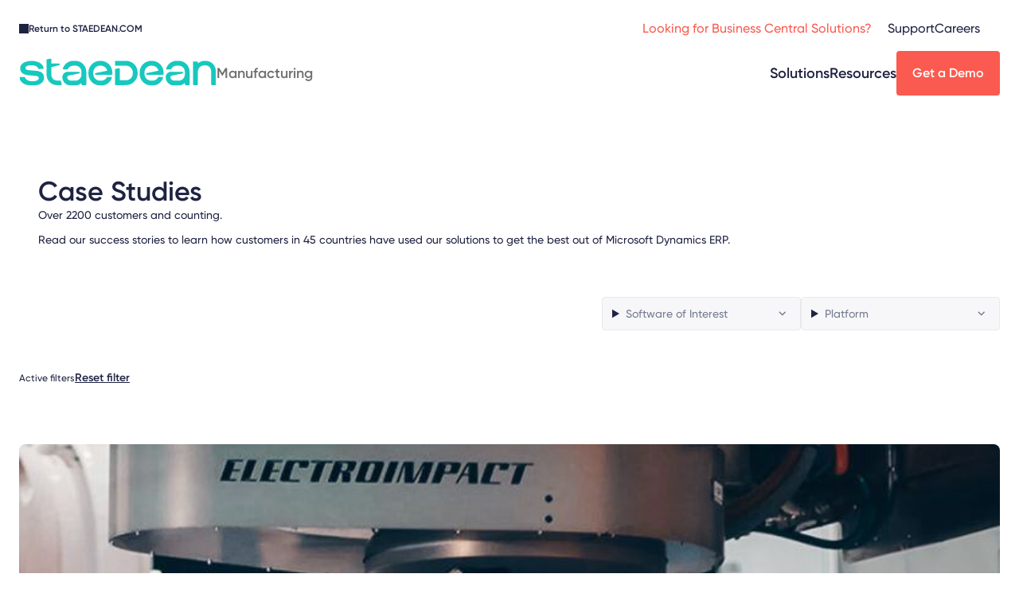

--- FILE ---
content_type: text/html; charset=UTF-8
request_url: https://staedean.com/manufacturing/resources/case-studies
body_size: 8672
content:
<!doctype html><html class="lang-en" lang="en"><head>
    <meta charset="utf-8">
    <title>STAEDEAN Manufacturing Case Studies for Microsoft Dynamics 365</title>
    <link rel="icon" type="image/png" href="https://staedean.com/hubfs/Dev-assets/favicon-96x96.png" sizes="96x96">
    <link rel="shortcut icon" href="https://staedean.com/hubfs/Dev-assets/favicon.ico">

    <meta name="description" content="STAEDEAN helps customers in 45+ countries become digital enterprises. Explore their success stories and experiences with our D365 manufacturing solutions.">
    
    
    <script type="application/ld+json">
{
  "mainEntityOfPage" : {
    "@type" : "WebPage",
    "@id" : "https://staedean.com/manufacturing/resources/case-studies"
  },
  "headline" : "STAEDEAN Manufacturing Case Studies for Microsoft Dynamics 365",
  "datePublished" : "July 2, 2024 11:08:37 AM Z",
  "dateModified" : "April 7, 2025 12:00:41 AM Z",
  "publisher" : {
    "name" : "STAEDEAN",
    "logo" : {
      "url" : "https://2697631.fs1.hubspotusercontent-na1.net/hubfs/2697631/staedean-logo-teal.svg",
      "@type" : "ImageObject"
    },
    "@type" : "Organization"
  },
  "@context" : "https://schema.org",
  "@type" : "WebPage"
}
</script>
    
    
    
    
    <meta name="viewport" content="width=device-width, initial-scale=1">

    
    <meta property="og:description" content="STAEDEAN helps customers in 45+ countries become digital enterprises. Explore their success stories and experiences with our D365 manufacturing solutions.">
    <meta property="og:title" content="STAEDEAN Manufacturing Case Studies for Microsoft Dynamics 365">
    <meta name="twitter:description" content="STAEDEAN helps customers in 45+ countries become digital enterprises. Explore their success stories and experiences with our D365 manufacturing solutions.">
    <meta name="twitter:title" content="STAEDEAN Manufacturing Case Studies for Microsoft Dynamics 365">

    

    
    <style>
a.cta_button{-moz-box-sizing:content-box !important;-webkit-box-sizing:content-box !important;box-sizing:content-box !important;vertical-align:middle}.hs-breadcrumb-menu{list-style-type:none;margin:0px 0px 0px 0px;padding:0px 0px 0px 0px}.hs-breadcrumb-menu-item{float:left;padding:10px 0px 10px 10px}.hs-breadcrumb-menu-divider:before{content:'›';padding-left:10px}.hs-featured-image-link{border:0}.hs-featured-image{float:right;margin:0 0 20px 20px;max-width:50%}@media (max-width: 568px){.hs-featured-image{float:none;margin:0;width:100%;max-width:100%}}.hs-screen-reader-text{clip:rect(1px, 1px, 1px, 1px);height:1px;overflow:hidden;position:absolute !important;width:1px}
</style>

<link rel="stylesheet" href="https://staedean.com/hubfs/hub_generated/template_assets/1/169154207065/1768499028954/template_layout.min.css">
<link rel="stylesheet" href="https://staedean.com/hubfs/hub_generated/template_assets/1/169152023938/1768499024919/template_main.min.css">


<link rel="stylesheet" href="https://staedean.com/hubfs/hub_generated/module_assets/1/169151619074/1766479294988/module_header.min.css">
<link rel="stylesheet" href="https://staedean.com/hubfs/hub_generated/template_assets/1/169154206751/1768499027106/template_pageHeader.min.css">
<link rel="stylesheet" href="https://staedean.com/hubfs/hub_generated/template_assets/1/169152216208/1768499031339/template_cta.min.css">
<link rel="stylesheet" href="https://staedean.com/hubfs/hub_generated/template_assets/1/169152225316/1768499024379/template_breadcrumbs.min.css">
<link rel="stylesheet" href="https://staedean.com/hubfs/hub_generated/template_assets/1/169154206757/1768499030764/template_video.min.css">
<link rel="stylesheet" href="https://staedean.com/hubfs/hub_generated/template_assets/1/194313000052/1768499032814/template_videoYt.min.css">
<link rel="stylesheet" href="https://staedean.com/hubfs/hub_generated/template_assets/1/170046351381/1768499026013/template_filters.min.css">
<link rel="stylesheet" href="https://staedean.com/hubfs/hub_generated/template_assets/1/169152216392/1768499027103/template_partnerList.min.css">
<link rel="stylesheet" href="https://staedean.com/hubfs/hub_generated/template_assets/1/169154206762/1768499023780/template_filtering.min.css">
<link rel="stylesheet" href="https://staedean.com/hubfs/hub_generated/template_assets/1/170445809534/1768499034611/template_activeFilters.min.css">
<link rel="stylesheet" href="https://staedean.com/hubfs/hub_generated/template_assets/1/169152225314/1768499027687/template_blogList.min.css">
<link rel="stylesheet" href="https://staedean.com/hubfs/hub_generated/template_assets/1/169154207069/1768499025071/template_tagList.min.css">
<link rel="stylesheet" href="https://staedean.com/hubfs/hub_generated/template_assets/1/169152225309/1768499029011/template_blogCard.min.css">
<link rel="stylesheet" href="https://staedean.com/hubfs/hub_generated/template_assets/1/169151619100/1768499024923/template_banner.min.css">
<link rel="stylesheet" href="https://staedean.com/hubfs/hub_generated/template_assets/1/169152023814/1768499031791/template_uspList.min.css">
<link rel="stylesheet" href="https://staedean.com/hubfs/hub_generated/template_assets/1/169152020400/1768499029384/template_form.min.css">
<!-- Editor Styles -->
<style id="hs_editor_style" type="text/css">
/* HubSpot Non-stacked Media Query Styles */
@media (min-width:768px) {
  .body_dnd_area-row-0-vertical-alignment > .row-fluid {
    display: -ms-flexbox !important;
    -ms-flex-direction: row;
    display: flex !important;
    flex-direction: row;
  }
  .cell_17198742302862-vertical-alignment {
    display: -ms-flexbox !important;
    -ms-flex-direction: column !important;
    -ms-flex-pack: center !important;
    display: flex !important;
    flex-direction: column !important;
    justify-content: center !important;
  }
  .cell_17198742302862-vertical-alignment > div {
    flex-shrink: 0 !important;
  }
}
</style>
    

    
    <link rel="canonical" href="https://staedean.com/manufacturing/resources/case-studies">

<!-- Google Tag Manager -->
<script>(function(w,d,s,l,i){w[l]=w[l]||[];w[l].push({'gtm.start':
new Date().getTime(),event:'gtm.js'});var f=d.getElementsByTagName(s)[0],
j=d.createElement(s),dl=l!='dataLayer'?'&l='+l:'';j.async=true;j.src=
'https://www.googletagmanager.com/gtm.js?id='+i+dl;f.parentNode.insertBefore(j,f);
})(window,document,'script','dataLayer','GTM-5WK7BV');</script>
<!-- End Google Tag Manager -->
<meta name="google-site-verification" content="huQAWxUscyC_Qs6N_WUcgS1964WdVwWJIYs1X6Vcz70">
<script type="application/ld+json">
    {
      "@context" : "https://schema.org",
      "@type" : "WebSite",
      "name" : "STAEDEAN",
      "url" : "https://staedean.com/"
    }
  </script>
<script type="application/ld+json">
    {
      "@context" : "https://schema.org",
      "@type" : "Brand",
      "name" : "STAEDEAN",
      "logo": "https://staedean.com/hubfs/raw_assets/public/StaedeanTheme/images/staedean-logo-teal.svg",
      "url" : "https://staedean.com/"
    }
  </script>

<meta property="og:url" content="https://staedean.com/manufacturing/resources/case-studies">
<meta name="twitter:card" content="summary">
<meta http-equiv="content-language" content="en">








    
    
  <meta name="generator" content="HubSpot"></head>
  <body class="">
    <div id="site" class="  hs-content-id-171864899184 hs-site-page page ">
    
      <div id="hs_cos_wrapper_module_17145957239038" class="hs_cos_wrapper hs_cos_wrapper_widget hs_cos_wrapper_type_module" style="" data-hs-cos-general-type="widget" data-hs-cos-type="module">
  
  

  

  
  

  
        
<!--    in if    -->
      
<!-- PageTreeNode{label=Software of Interest, url=https://staedean.com/software-of-interest, children=Life Sciences, Data&nbsp;Management, Manufacturing, Equipment&nbsp;Rental, activeBranch=true, activeNode=false, level=2, pageTitle=Software of interest, pageId=169821043767, slug=software-of-interest, linkTarget=null} -->
<!-- PageTreeNode{label=Equipment&nbsp;Rental, url=https://staedean.com/rental/equipment-rental-software, children=Industries, Pricing, Resources, Key Features, activeBranch=false, activeNode=false, level=3, pageTitle=Rental-Web-Homepage, pageId=169947054399, slug=rental/equipment-rental-software, linkTarget=null} -->
        
      
<!-- PageTreeNode{label=Software of Interest, url=https://staedean.com/software-of-interest, children=Life Sciences, Data&nbsp;Management, Manufacturing, Equipment&nbsp;Rental, activeBranch=true, activeNode=false, level=2, pageTitle=Software of interest, pageId=169821043767, slug=software-of-interest, linkTarget=null} -->
<!-- PageTreeNode{label=Life Sciences, url=https://staedean.com/life-science-software, children=Industries, Resources, Key Features, activeBranch=false, activeNode=false, level=3, pageTitle=Life Sciences-Web-Homepage, pageId=171336097350, slug=life-science-software, linkTarget=null} -->
        
      
<!-- PageTreeNode{label=Software of Interest, url=https://staedean.com/software-of-interest, children=Life Sciences, Data&nbsp;Management, Manufacturing, Equipment&nbsp;Rental, activeBranch=true, activeNode=false, level=2, pageTitle=Software of interest, pageId=169821043767, slug=software-of-interest, linkTarget=null} -->
<!-- PageTreeNode{label=Manufacturing, url=https://staedean.com/manufacturing/dynamics-365-manufacturing, children=Solutions, Resources, activeBranch=true, activeNode=false, level=3, pageTitle=Manufacturing-Web-Homepage, pageId=169947054461, slug=manufacturing/dynamics-365-manufacturing, linkTarget=null} -->
        
<!-- HOW: true  manufacturing manufacturing/dynamics-365-manufacturing -->
          
      
<!-- PageTreeNode{label=Software of Interest, url=https://staedean.com/software-of-interest, children=Life Sciences, Data&nbsp;Management, Manufacturing, Equipment&nbsp;Rental, activeBranch=true, activeNode=false, level=2, pageTitle=Software of interest, pageId=169821043767, slug=software-of-interest, linkTarget=null} -->
<!-- PageTreeNode{label=Data&nbsp;Management, url=https://staedean.com/data/dynamics-365-data-management, children=Solutions, Resources, activeBranch=false, activeNode=false, level=3, pageTitle=Data Management-Web-Homepage, pageId=171341915979, slug=data/dynamics-365-data-management, linkTarget=null} -->
        
      
    
<!--  -->
  
    
<!--  -->
  
    
<!--  -->
  
    
<!--  -->
  
    
<!--  -->
  

    <header id="siteHeader">
      <div class="navBottom">
        <div class="siteLabel">
          <a href="/"><img src="https://staedean.com/hubfs/raw_assets/public/StaedeanTheme/images/staedean-logo-teal.svg" alt="Staedean"></a>
               
          
            <span class="pageTitle">Manufacturing</span>
          
        </div>
        <div class="navMain">
          
          

            <ul>
              
              <li>
                <a href="">Solutions</a>
                
                
                <ul>
                  
                  <li>
                    <a href="https://staedean.com/manufacturing/solution/plm-integration-dynamics-365">PLM&nbsp;Integration</a>
                    
                  </li>
                  
                  <li>
                    <a href="https://staedean.com/manufacturing/solution/dynamics-365-project-management">Project&nbsp;Control&nbsp;Suite</a>
                    
                  </li>
                  
                </ul>
                
              </li>
              
              <li>
                <a href="">Resources</a>
                
                
                <ul>
                  
                  <li>
                    <a href="https://staedean.com/manufacturing/blog">Blogs</a>
                    
                  </li>
                  
                  <li>
                    <a href="https://staedean.com/manufacturing/resources/brochures-and-guides">Brochures&nbsp;&amp;&nbsp;Guides</a>
                    
                  </li>
                  
                  <li>
                    <a href="https://staedean.com/manufacturing/resources/case-studies">Case&nbsp;Studies</a>
                    
                  </li>
                  
                  <li>
                    <a href="https://events.staedean.com/">Videos&nbsp;&amp;&nbsp;Webinars</a>
                    
                  </li>
                  
                </ul>
                
              </li>
              
            </ul>

          

        </div>
              
         
          
         
          
         
          
            
    
    
    

    <div class="cta primary medium">
        
            
     <a href="https://staedean.com/manufacturing/get-a-demo" rel="" target="">
         Get a Demo
     </a>

        
    </div>

          
         
          
         
          
        
        <div class="mobileMenuButton">
          <a href="#" id="menuButton"><span>Menu</span></a>
        </div>
      </div>
    
      <div class="navTop">
        
          <div class="returnLink" attr="//2697631.fs1.hubspotusercontent-na1.net/hubfs/2697631/raw_assets/public/StaedeanTheme/images/icons/arrow-right.svg">
            <a href="/"><span class="icon icon-arrow-left"></span>
              <span class="label">
                
	              	Return to STAEDEAN.COM
                
              </span>
            </a>
          </div>
        
              
      <div class="navSecondary">
          <ul>
            
            
              <li>
                <a href="https://bc.staedean.com/">Looking for Business Central Solutions?</a>
                
              </li>
            
              <li>
                <a href="">Support</a>
                
                  
                    <ul>
                  
                    <li><a href="https://staedean.com/contact-us#tab--2">Contact Support</a></li>
                  
                
                  
                    <li><a href="https://staedean.com/support-plans">Support Plans</a></li>
                  
                
                  
                    <li><a href="https://staedean.com/documentation-and-release-information#legal">Legal</a></li>
                  
                
                  
                    <li><a href="https://staedean.com/documentation-and-release-information">Documentation&nbsp;&amp;&nbsp;Release&nbsp;Info</a></li>
                  
                    </ul>
                  
                
              </li>
            
              <li>
                <a href="https://careers.staedean.com/">Careers</a>
                
              </li>
            
          </ul>
      </div>
    
      <div class="navTertiary">
        <div class="search">
          <a id="searchToggle"><span>Toggle search</span></a>
          <form data-hs-do-not-collect="true" class="search__form" action="/hs-search-results">
            <span class="icon icon-close"></span>
            <input role="combobox" aria-expanded="false" aria-controls="autocomplete-results" aria-label="" type="search" class="search__input" id="module_17145957239038-input" name="q" autocomplete="off" aria-autocomplete="list" placeholder="">
            <input type="submit" hidden>
          </form>
        </div>
        
      </div>
    </div>
    
    <div class="navMobile">
      <div class="closeButton"><a href="#" id="closeButton"><span>Close</span></a></div>
      <div class="navMain">
        

          <ul>
            
            <li>
              <a href="">Solutions</a>
              
              
              <ul>
                
                <li>
                  <a href="https://staedean.com/manufacturing/solution/plm-integration-dynamics-365">PLM&nbsp;Integration</a>
                  
                </li>
                
                <li>
                  <a href="https://staedean.com/manufacturing/solution/dynamics-365-project-management">Project&nbsp;Control&nbsp;Suite</a>
                  
                </li>
                
              </ul>
              
            </li>
            
            <li>
              <a href="">Resources</a>
              
              
              <ul>
                
                <li>
                  <a href="https://staedean.com/manufacturing/blog">Blogs</a>
                  
                </li>
                
                <li>
                  <a href="https://staedean.com/manufacturing/resources/brochures-and-guides">Brochures&nbsp;&amp;&nbsp;Guides</a>
                  
                </li>
                
                <li>
                  <a href="https://staedean.com/manufacturing/resources/case-studies">Case&nbsp;Studies</a>
                  
                </li>
                
                <li>
                  <a href="https://events.staedean.com/">Videos&nbsp;&amp;&nbsp;Webinars</a>
                  
                </li>
                
              </ul>
              
            </li>
            
          </ul>

        
        
      </div>

      <div class="navSecondary">
          <ul>
            
            
              <li>
                <a href="https://bc.staedean.com/">Looking for Business Central Solutions?</a>
                
              </li>
            
              <li>
                <a href="">Support</a>
                
                  
                    <ul>
                  
                  <li><a href="https://staedean.com/contact-us#tab--2">Contact Support</a></li>
                  
                
                  
                  <li><a href="https://staedean.com/support-plans">Support Plans</a></li>
                  
                
                  
                  <li><a href="https://staedean.com/documentation-and-release-information#legal">Legal</a></li>
                  
                
                  
                  <li><a href="https://staedean.com/documentation-and-release-information">Documentation&nbsp;&amp;&nbsp;Release&nbsp;Info</a></li>
                  
                    </ul>
                  
                
              </li>
            
              <li>
                <a href="https://careers.staedean.com/">Careers</a>
                
              </li>
            
          </ul>
      </div>
    
      <div class="navTertiary">
        <div class="search">
          <a id="searchToggle"><span>Toggle search</span></a>
          <form data-hs-do-not-collect="true" class="search__form" action="/hs-search-results">
            <span class="icon icon-close"></span>
            <input role="combobox" aria-expanded="false" aria-controls="autocomplete-results" aria-label="" type="search" class="search__input" id="module_17145957239038-input" name="q" autocomplete="off" aria-autocomplete="list" placeholder="">
            <input type="submit" hidden>
          </form>
        </div>
        
      </div>
    </div>


  </header></div>
    


      

      <main id="main-content" class="body-container-wrapper">
        

<div class="container-fluid">
<div class="row-fluid-wrapper">
<div class="row-fluid">
<div class="span12 widget-span widget-type-cell " style="" data-widget-type="cell" data-x="0" data-w="12">

<div class="row-fluid-wrapper row-depth-1 row-number-1 body_dnd_area-row-0-vertical-alignment dnd-section">
<div class="row-fluid ">
<div class="span12 widget-span widget-type-cell dnd-column cell_17198742302862-vertical-alignment" style="" data-widget-type="cell" data-x="0" data-w="12">

<div class="row-fluid-wrapper row-depth-1 row-number-2 dnd-row">
<div class="row-fluid ">
<div class="span12 widget-span widget-type-custom_widget dnd-module" style="" data-widget-type="custom_widget" data-x="0" data-w="12">
<div id="hs_cos_wrapper_widget_1719874229957" class="hs_cos_wrapper hs_cos_wrapper_widget hs_cos_wrapper_type_module" style="" data-hs-cos-general-type="widget" data-hs-cos-type="module">






    <section class="pageHeader display-left    ">
      
      
        
    <div class="main display-left   ">
      <div class="wrap">
      
        <header>
          
            <span id="hs_cos_wrapper_widget_1719874229957_Breadcrumb" class="hs_cos_wrapper hs_cos_wrapper_widget hs_cos_wrapper_type_menu" style="" data-hs-cos-general-type="widget" data-hs-cos-type="menu"><ul></ul></span>
          
          
          
            <h1 class="heading">Case Studies</h1>
          
        </header>
      
      
        <div class="main">
          <div class="textblock">
            <p><span>Over 2200 customers and counting. </span></p>
<p><span>Read our success stories to learn how customers in 45 countries have used our solutions to get the best out of Microsoft Dynamics ERP. </span></p>
          </div>
        </div>
      
      
    </div>
    
      </div>
  
      
    </section>

    
  </div>

</div><!--end widget-span -->
</div><!--end row-->
</div><!--end row-wrapper -->

<div class="row-fluid-wrapper row-depth-1 row-number-3 dnd-row">
<div class="row-fluid ">
<div class="span12 widget-span widget-type-custom_widget dnd-module" style="" data-widget-type="custom_widget" data-x="0" data-w="12">
<div id="hs_cos_wrapper_widget_1719874243689" class="hs_cos_wrapper hs_cos_wrapper_widget hs_cos_wrapper_type_module" style="" data-hs-cos-general-type="widget" data-hs-cos-type="module">






    <form class="filters listFilter headerFilters">
        
            <div class="software_of_interest-filter filter-field" data-filter-group="software_of_interest">
                <details class="fakeDropdown">
                    <summary class="label" data-empty="Software of Interest"><span>Software of Interest</span></summary>
                    <ul class="filter-field" data-filter-group="software_of_interest">
                        
                            <li class="input">
                        <input type="checkbox" class="filter" id="software_of_interest-171606891592" data-filter="171606891592">
                                <label for="software_of_interest-171606891592">Data Management</label>
                            </li>
                        
                            <li class="input">
                        <input type="checkbox" class="filter" id="software_of_interest-171606891590" data-filter="171606891590">
                                <label for="software_of_interest-171606891590">Equipment Rental</label>
                            </li>
                        
                            <li class="input">
                        <input type="checkbox" class="filter" id="software_of_interest-171606891593" data-filter="171606891593">
                                <label for="software_of_interest-171606891593">Manufacturing</label>
                            </li>
                        
                            <li class="input">
                        <input type="checkbox" class="filter" id="software_of_interest-171606891591" data-filter="171606891591">
                                <label for="software_of_interest-171606891591">Life Sciences</label>
                            </li>
                        
                    </ul>
                </details>
            </div>
        
            <div class="platform-filter filter-field" data-filter-group="platform">
                <details class="fakeDropdown">
                    <summary class="label" data-empty="Platform"><span>Platform</span></summary>
                    <ul class="filter-field" data-filter-group="platform">
                        
                            <li class="input">
                        <input type="checkbox" class="filter" id="platform-171606891583" data-filter="171606891583">
                                <label for="platform-171606891583">Microsoft Dynamics 365 F&amp;SCM</label>
                            </li>
                        
                            <li class="input">
                        <input type="checkbox" class="filter" id="platform-171606891587" data-filter="171606891587">
                                <label for="platform-171606891587">Microsoft Dynamics AX</label>
                            </li>
                        
                    </ul>
                </details>
            </div>
        

    </form>

</div>

</div><!--end widget-span -->
</div><!--end row-->
</div><!--end row-wrapper -->

</div><!--end widget-span -->
</div><!--end row-->
</div><!--end row-wrapper -->

<div class="row-fluid-wrapper row-depth-1 row-number-4 dnd-section">
<div class="row-fluid ">
<div class="span12 widget-span widget-type-cell dnd-column" style="" data-widget-type="cell" data-x="0" data-w="12">

<div class="row-fluid-wrapper row-depth-1 row-number-5 dnd-row">
<div class="row-fluid ">
<div class="span12 widget-span widget-type-custom_widget dnd-module" style="" data-widget-type="custom_widget" data-x="0" data-w="12">
<div id="hs_cos_wrapper_widget_1719874321671" class="hs_cos_wrapper hs_cos_wrapper_widget hs_cos_wrapper_type_module" style="" data-hs-cos-general-type="widget" data-hs-cos-type="module">






    
    <section class="activeFilterModule" data-title="">
        <div class="activeFilters" data-count="0">
            <p>Active filters</p>
            <div class="tags"></div>
            <button type="button" class="btn-clear-filters">Reset filter</button>
            <template id="activeFilterTag">
                <div class="filterTag">
                    <button type="button" data-ref=""></button>
                </div>
            </template>
        </div>
    </section>
    
</div>

</div><!--end widget-span -->
</div><!--end row-->
</div><!--end row-wrapper -->

</div><!--end widget-span -->
</div><!--end row-->
</div><!--end row-wrapper -->

<div class="row-fluid-wrapper row-depth-1 row-number-6 dnd-section">
<div class="row-fluid ">
<div class="span12 widget-span widget-type-cell dnd-column" style="" data-widget-type="cell" data-x="0" data-w="12">

<div class="row-fluid-wrapper row-depth-1 row-number-7 dnd-row">
<div class="row-fluid ">
<div class="span12 widget-span widget-type-custom_widget dnd-module" style="" data-widget-type="custom_widget" data-x="0" data-w="12">
<div id="hs_cos_wrapper_widget_1719875711740" class="hs_cos_wrapper hs_cos_wrapper_widget hs_cos_wrapper_type_module" style="" data-hs-cos-general-type="widget" data-hs-cos-type="module">






    
    
        
        
        
        
    
        
        
        
        
    
        
        
        
        
    
    
    
  
  <section data-title="" class="blogList ">
    
    <div class="main">
      
        
        
          
            
          
            
              
            
          
            
          
            
          
            
          
            
          
            
          
            
          
            
          
            
          
            
          
            
          
            
          
            
          
            
          
            
          
            
          
            
          
            
          
            
          
            
          
        
          
            
          
            
          
            
          
            
          
            
          
            
          
            
              
            
          
            
          
            
          
            
          
            
          
            
          
            
          
            
          
            
          
            
          
            
          
            
          
            
          
            
          
            
          
        
      <section class="blogCard grid-item platform-171606891583 software_of_interest-171606891593">
        <div class="wrapOuter"> 
          <div class="wrap">
            <header>
							<a href="/manufacturing/resource/electroimpact-microsoft-dynamics-365-case-study">
							 <h3 class="heading">Electroimpact</h3>
							</a>
              
            </header>
            <div class="main">
							
                <a href="/manufacturing/resource/electroimpact-microsoft-dynamics-365-case-study">
                <div class="textblock abstract">
                  Electroimpact (EI) simplified project planning and data accuracy through PLM Integration and Project Control Suite Solutions.
                </div>
                </a>
							
              
              <div class="cta">
                
    
    
    

    <div class="cta secondary medium">
        
            
     <a href="/manufacturing/resource/electroimpact-microsoft-dynamics-365-case-study" rel="" target="">
         Read more
     </a>

        
    </div>

              </div>
            </div>
            
              <footer>
                
  <section class="tagList">
    <ul>
      
        
      
      
        <li>
        
					
					  Microsoft Dynamics 365 F&amp;SCM
					
        
        </li>
      
        <li>
        
					
					  Manufacturing
					
        
        </li>
      
    </ul>
  </section>

              </footer>
            
          </div>
          <picture>
						
						<a href="/manufacturing/resource/electroimpact-microsoft-dynamics-365-case-study">
						
            
              <img src="https://staedean.com/hubfs/Resource-images/Case-Studies/Electroimpact.jpg" alt="Electroimpact">
            

            
            
              <div class="logo"><img src="https://staedean.com/hubfs/EILogo_180-100%20(1).jpg" alt=""></div>
            
							
						  </a>
						
          </picture>
        </div>
      </section>
      
        
        
          
            
          
            
              
            
          
            
          
            
          
            
          
            
          
            
          
            
          
            
          
            
          
            
          
            
          
            
          
            
          
            
          
            
          
            
          
            
          
            
          
            
          
            
          
        
          
            
          
            
          
            
          
            
          
            
          
            
          
            
              
            
          
            
          
            
          
            
          
            
          
            
          
            
          
            
          
            
          
            
          
            
          
            
          
            
          
            
          
            
          
        
      <section class="blogCard grid-item platform-171606891583 software_of_interest-171606891593">
        <div class="wrapOuter"> 
          <div class="wrap">
            <header>
							<a href="/manufacturing/resource/smart-technologies-microsoft-dynamics-365-case-study">
							 <h3 class="heading">SMART Technologies</h3>
							</a>
              
            </header>
            <div class="main">
							
                <a href="/manufacturing/resource/smart-technologies-microsoft-dynamics-365-case-study">
                <div class="textblock abstract">
                  SMART Technologies went beyond standard Dynamics solutions and got customized functionalities for their PLM integration platform.
                </div>
                </a>
							
              
              <div class="cta">
                
    
    
    

    <div class="cta secondary medium">
        
            
     <a href="/manufacturing/resource/smart-technologies-microsoft-dynamics-365-case-study" rel="" target="">
         Read more
     </a>

        
    </div>

              </div>
            </div>
            
              <footer>
                
  <section class="tagList">
    <ul>
      
        
      
      
        <li>
        
					
					  Microsoft Dynamics 365 F&amp;SCM
					
        
        </li>
      
        <li>
        
					
					  Manufacturing
					
        
        </li>
      
    </ul>
  </section>

              </footer>
            
          </div>
          <picture>
						
						<a href="/manufacturing/resource/smart-technologies-microsoft-dynamics-365-case-study">
						
            
              <img src="https://staedean.com/hubfs/Resource-images/Case-Studies/SMART%20Technologies.jpg" alt="SMART Technologies">
            

            
            
              <div class="logo"><img src="https://staedean.com/hubfs/SMART.png" alt=""></div>
            
							
						  </a>
						
          </picture>
        </div>
      </section>
      
        
        
          
            
          
            
          
            
          
            
              
            
          
            
          
            
          
            
          
            
          
            
          
            
          
            
          
            
          
            
          
            
          
            
          
            
          
            
          
            
          
            
          
            
          
            
          
        
          
            
          
            
              
            
          
            
          
            
          
            
          
            
          
            
          
            
          
            
          
            
          
            
          
            
          
            
          
            
          
            
          
            
          
            
          
            
          
            
          
            
          
            
          
        
      <section class="blogCard grid-item software_of_interest-171606891590 platform-171606891583">
        <div class="wrapOuter"> 
          <div class="wrap">
            <header>
							<a href="/rental/resource/mento-microsoft-dynamics-365-case-study">
							 <h3 class="heading">Mento</h3>
							</a>
              
            </header>
            <div class="main">
							
                <a href="/rental/resource/mento-microsoft-dynamics-365-case-study">
                <div class="textblock abstract">
                  Mento automated its rental processes, tracked maintenance in real-time, and improved equipment utilization.
                </div>
                </a>
							
              
              <div class="cta">
                
    
    
    

    <div class="cta secondary medium">
        
            
     <a href="/rental/resource/mento-microsoft-dynamics-365-case-study" rel="" target="">
         Read more
     </a>

        
    </div>

              </div>
            </div>
            
              <footer>
                
  <section class="tagList">
    <ul>
      
        
      
      
        <li>
        
					
					  Equipment Rental
					
        
        </li>
      
        <li>
        
					
					  Microsoft Dynamics 365 F&amp;SCM
					
        
        </li>
      
    </ul>
  </section>

              </footer>
            
          </div>
          <picture>
						
						<a href="/rental/resource/mento-microsoft-dynamics-365-case-study">
						
            
              <img src="https://staedean.com/hubfs/Resource-images/Case-Studies/Mento.jpg" alt="Mento A/S Office Building">
            

            
            
              <div class="logo"><img src="https://staedean.com/hubfs/Mento%20logo.png" alt=""></div>
            
							
						  </a>
						
          </picture>
        </div>
      </section>
      
    </div>
  </section>
  

</div>

</div><!--end widget-span -->
</div><!--end row-->
</div><!--end row-wrapper -->

</div><!--end widget-span -->
</div><!--end row-->
</div><!--end row-wrapper -->

</div><!--end widget-span -->
</div>
</div>
</div>


      </main>

      <footer id="siteFooter">
        
    <div class="container-fluid">
<div class="row-fluid-wrapper">
<div class="row-fluid">
<div class="span12 widget-span widget-type-cell " style="" data-widget-type="cell" data-x="0" data-w="12">

<div class="row-fluid-wrapper row-depth-1 row-number-1 dnd-section">
<div class="row-fluid ">
<div class="span12 widget-span widget-type-cell dnd-column" style="" data-widget-type="cell" data-x="0" data-w="12">

<div class="row-fluid-wrapper row-depth-1 row-number-2 dnd-row">
<div class="row-fluid ">
<div class="span12 widget-span widget-type-custom_widget dnd-module" style="" data-widget-type="custom_widget" data-x="0" data-w="12">







  
  <div class="bannerWrap">
  
    <section data-title="We do the work; you enjoy a trouble-free solution." class="banner  ">
      <img class="background-sphere top left" src="https://staedean.com/hubfs/raw_assets/public/StaedeanTheme/images/sprites/sphere-teal-full.svg" alt="Background sphere">
      <img class="background-sphere bottom right" src="https://staedean.com/hubfs/raw_assets/public/StaedeanTheme/images/sprites/sphere-blue-full.svg" alt="Background sphere">
      
      

      <header>
        <h2 class="heading">We do the work; you enjoy a trouble-free solution.</h2>
      </header>
      
        <div class="main">
          
            <div class="textblock">
              <span>You gain the last mile of functionality in Dynamics 365 solutions that deliver the most value. Our solutions are embedded for efficiency and scalable for your growth.&nbsp;</span>
            </div>
          
          
            
    <section class="uspList">
        
        <div class="main">
            <div class="list usps">
                
                    <div class="usp">
                        
                        <div class="usp-content">
                            <span>Embedded Solutions</span>

                            
                        </div>
                    </div>
                
                    <div class="usp">
                        
                        <div class="usp-content">
                            <span>Deep Domain Expertise</span>

                            
                        </div>
                    </div>
                
                    <div class="usp">
                        
                        <div class="usp-content">
                            <span>Customer-centricity</span>

                            
                        </div>
                    </div>
                
            </div>
        </div>
    </section>

          
        </div>
      
      
        <footer>
          
    
    
    

    <div class="cta primary medium">
        
            
     <a href="https://staedean.com/contact-us" rel="" target="">
         Get in touch
     </a>

        
    </div>

        </footer>
      
    </section>
    
  </div>


</div><!--end widget-span -->
</div><!--end row-->
</div><!--end row-wrapper -->

</div><!--end widget-span -->
</div><!--end row-->
</div><!--end row-wrapper -->

</div><!--end widget-span -->
</div>
</div>
</div>
      <div id="hs_cos_wrapper_module_171485855419412" class="hs_cos_wrapper hs_cos_wrapper_widget hs_cos_wrapper_type_module" style="" data-hs-cos-general-type="widget" data-hs-cos-type="module">




  
    
  
    
  
    
      
    
  
    
  












<div class="fat">
  <div class="col-left">
    <div class="siteLabel">
      <img src="https://staedean.com/hubfs/raw_assets/public/StaedeanTheme/images/staedean-logo-teal.svg" alt="Staedean Logo">
      
      <div class="subdivision">Manufacturing</div>              
      
    </div>
    <div class="navSocial">
      <h3 class="heading">Follow us</h3>
      
      
      <ul>
        
        <li class="x">
          <a href="https://twitter.com/STAEDEAN_Inc">x</a>
        </li>
        
      
      
        <li class="linkedin">
          <a href="https://www.linkedin.com/company/staedean">linkedin</a>
        </li>
        
      
      
        <li class="youtube">
          <a href="https://www.youtube.com/@STAEDEAN_Inc">youtube</a>
        </li>
        
      </ul>
      
      
    </div>
  </div>

  <div class="navMain">
    <ul>
    
    
      <li>
          Software of Interest
          
        
          
          <ul>
          
            <li><a href="https://staedean.com/rental/equipment-rental-software">Equipment Rental</a></li>
          
        
          
            <li><a href="https://staedean.com/life-science-software">Life Sciences</a></li>
          
        
          
            <li><a href="https://staedean.com/manufacturing/dynamics-365-manufacturing">Manufacturing</a></li>
          
        
          
            <li><a href="https://staedean.com/data/dynamics-365-data-management">Data Management</a></li>
          
          </ul>
          
        
      </li>
    
      <li>
          Resources
          
        
          
          <ul>
          
            <li><a href="https://staedean.com/blog">Blogs</a></li>
          
        
          
            <li><a href="https://staedean.com/resources/brochures-and-guides">Product Tour</a></li>
          
        
          
            <li><a href="https://staedean.com/resources/brochures-and-guides">Brochures &amp; Guides</a></li>
          
        
          
            <li><a href="https://staedean.com/resources/case-studies">Case Studies</a></li>
          
        
          
            <li><a href="https://videos.staedean.com/">Videos &amp; Webinars</a></li>
          
          </ul>
          
        
      </li>
    
      <li>
          About
          
        
          
          <ul>
          
            <li><a href="https://staedean.com/about-us">About Us</a></li>
          
        
          
            <li><a href="https://staedean.com/leadership-team">Leadership Team</a></li>
          
        
          
            <li><a href="https://staedean.com/partners">Partners</a></li>
          
        
          
            <li><a href="https://staedean.com/news">News</a></li>
          
        
          
            <li><a href="https://careers.staedean.com/">Careers</a></li>
          
          </ul>
          
        
      </li>
    
    </ul>
  </div>
</div>


<div class="supportArea">
  <section class="supportOptions">
    <header>
      <h2 class="heading">Need support?</h2>
    </header>
    <div class="main">
      <div class="nav navSub">
        <ul>
        
        
          <li>
            <a href="https://support.staedean.com/ticsm">Support portal</a>
          </li>
        
          <li>
            <a href="https://staedean.com/support-plans">Support plans</a>
          </li>
        
          <li>
            <a href="https://staedean.com/documentation-and-release-information">Documentation &amp; release info</a>
          </li>
        
        </ul>
      </div>
    </div>
  </section>
  <div class="newsletter">
  

<section class="form" data-title="Subscribe to our newsletter">
	  
    <div class="wrap">
        <header>
            
            <h2 class="heading">Subscribe to our newsletter</h2>
            
        </header>
        <div class="main">
          <span id="hs_cos_wrapper_module_171485855419412_" class="hs_cos_wrapper hs_cos_wrapper_widget hs_cos_wrapper_type_form" style="" data-hs-cos-general-type="widget" data-hs-cos-type="form"><h3 id="hs_cos_wrapper_form_989358692_title" class="hs_cos_wrapper form-title" data-hs-cos-general-type="widget_field" data-hs-cos-type="text"></h3>

<div id="hs_form_target_form_989358692"></div>









</span>
        </div>
    </div>
</section>



  </div>
</div>
<section class="global">
  
  <header>
    <h3 class="heading">We are global!</h3>
  </header>
  
  <div class="main">
    <ul>
      <li><a href="/contact-us">United States</a></li>
      <li><a href="/contact-us">Australia</a></li>
      <li><a href="/contact-us">The Netherlands</a></li>
      <li><a href="/contact-us">Italy</a></li>
      <li><a href="/contact-us">India</a></li>
    </ul>
  </div>
  <footer>          
    
    
    
    

    <div class="cta primary medium">
        
    </div>

  </footer>
</section>
<div class="legal">
  <div class="copyright">© 2026</div>
  <div class="navLegal">
    <ul>
    
    
      <li>
        <a href="https://staedean.com/privacy-policy">Privacy Policy</a>
      </li>
    
      <li>
        <a href="https://staedean.com/data-protection-measures">Data Protection Measures</a>
      </li>
    
      <li>
        <a href="https://staedean.com/quality-policy">Quality Policy</a>
      </li>
    
      <li>
        <a href="https://staedean.com/information-security-policy">Information Security Policy</a>
      </li>
    
    </ul>
  </div>
</div></div>

      </footer>

      <div id="hs_cos_wrapper_popup" class="hs_cos_wrapper hs_cos_wrapper_widget hs_cos_wrapper_type_module" style="" data-hs-cos-general-type="widget" data-hs-cos-type="module">







<dialog class="">
        <form formmethod="dialog">
            <button type="button" class="close"></button>
<!--            <header class="header">
              <img src="//2697631.fs1.hubspotusercontent-na1.net/hubfs/2697631/raw_assets/public/StaedeanTheme/images/staedean-logo-teal.svg" alt="Staedean" width="160" height="22"/>
            </header>-->
          <div class="main">
            <div class="main-wrap">
              <div style="display: flex; flex-direction: column; align-items: center; justify-content: space-between; gap: 24px;">
<div style="display: flex; flex-direction: row; align-items: center; flex-wrap: wrap; justify-content: center;"><img style="max-height: 81px; max-width: fit-content; width: auto;" src="https://26577194.fs1.hubspotusercontent-eu1.net/hubfs/26577194/TI_LOGO_TI-Logo-color.png" loading="lazy" alt="TI_LOGO_TI-Logo-color"> <span style="padding-right: 5px;">and</span><img src="https://staedean.com/hubfs/AXP_365.svg" width="280" height="47" loading="lazy" alt="AXP_365" style="max-height: 51px; height: auto; max-width: 100%; width: 280px;"></div>
<p>have now rebranded to</p>
<img src="https://26577194.fs1.hubspotusercontent-eu1.net/hubfs/26577194/staedean-logo-teal.svg" width="220" height="31" loading="lazy" alt="staedean-logo-teal" style="height: auto; max-width: 100%; width: 220px;"></div>
            </div>
          </div>
          <footer class="actions">
            
    
    
    

    <div class="cta primary medium">
        
            
     <a href="https://staedean.com/news/to-increase-rebrands-to-staedean" rel="" target="">
         Read Our Press Release
     </a>

        
    </div>

          </footer>
        </form>
      </dialog>
    </div>
</div>
    
    
    
    <script src="/hs/hsstatic/jquery-libs/static-1.4/jquery/jquery-1.11.2.js"></script>
<script>hsjQuery = window['jQuery'];</script>
<!-- HubSpot performance collection script -->
<script defer src="/hs/hsstatic/content-cwv-embed/static-1.1293/embed.js"></script>
<script>
var hsVars = hsVars || {}; hsVars['language'] = 'en';
</script>

<script src="/hs/hsstatic/cos-i18n/static-1.53/bundles/project.js"></script>
<script src="https://staedean.com/hubfs/hub_generated/template_assets/1/169152216399/1768499030411/template_main.min.js"></script>
<script src="https://staedean.com/hubfs/hub_generated/module_assets/1/169151619074/1766479294988/module_header.min.js"></script>
<script src="https://staedean.com/hubfs/hub_generated/template_assets/1/169154206773/1768499029869/template_filtering.min.js"></script>

    <!--[if lte IE 8]>
    <script charset="utf-8" src="https://js.hsforms.net/forms/v2-legacy.js"></script>
    <![endif]-->

<script data-hs-allowed="true" src="/_hcms/forms/v2.js"></script>

    <script data-hs-allowed="true">
        var options = {
            portalId: '2697631',
            formId: '7b4ef088-834b-4ac8-baa7-fd4184b09dbf',
            formInstanceId: '7631',
            
            pageId: '171864899184',
            
            region: 'na1',
            
            
            
            
            pageName: "STAEDEAN Manufacturing Case Studies for Microsoft Dynamics 365",
            
            
            
            inlineMessage: "Thank you for submitting the form.",
            
            
            rawInlineMessage: "Thank you for submitting the form.",
            
            
            hsFormKey: "f844c11366171cf3bf85dc7e1abe92a4",
            
            
            css: '',
            target: '#hs_form_target_form_989358692',
            
            
            
            
            
            
            
            contentType: "standard-page",
            
            
            
            formsBaseUrl: '/_hcms/forms/',
            
            
            
            formData: {
                cssClass: 'hs-form stacked hs-custom-form'
            }
        };

        options.getExtraMetaDataBeforeSubmit = function() {
            var metadata = {};
            

            if (hbspt.targetedContentMetadata) {
                var count = hbspt.targetedContentMetadata.length;
                var targetedContentData = [];
                for (var i = 0; i < count; i++) {
                    var tc = hbspt.targetedContentMetadata[i];
                     if ( tc.length !== 3) {
                        continue;
                     }
                     targetedContentData.push({
                        definitionId: tc[0],
                        criterionId: tc[1],
                        smartTypeId: tc[2]
                     });
                }
                metadata["targetedContentMetadata"] = JSON.stringify(targetedContentData);
            }

            return metadata;
        };

        hbspt.forms.create(options);
    </script>


<!-- Start of HubSpot Analytics Code -->
<script type="text/javascript">
var _hsq = _hsq || [];
_hsq.push(["setContentType", "standard-page"]);
_hsq.push(["setCanonicalUrl", "https:\/\/staedean.com\/manufacturing\/resources\/case-studies"]);
_hsq.push(["setPageId", "171864899184"]);
_hsq.push(["setContentMetadata", {
    "contentPageId": 171864899184,
    "legacyPageId": "171864899184",
    "contentFolderId": null,
    "contentGroupId": null,
    "abTestId": null,
    "languageVariantId": 171864899184,
    "languageCode": "en",
    
    
}]);
</script>

<script type="text/javascript" id="hs-script-loader" async defer src="/hs/scriptloader/2697631.js"></script>
<!-- End of HubSpot Analytics Code -->


<script type="text/javascript">
var hsVars = {
    render_id: "83f0afb0-021d-4ccf-ba07-3fd4afa93bf5",
    ticks: 1768749101014,
    page_id: 171864899184,
    
    content_group_id: 0,
    portal_id: 2697631,
    app_hs_base_url: "https://app.hubspot.com",
    cp_hs_base_url: "https://cp.hubspot.com",
    language: "en",
    analytics_page_type: "standard-page",
    scp_content_type: "",
    
    analytics_page_id: "171864899184",
    category_id: 1,
    folder_id: 0,
    is_hubspot_user: false
}
</script>


<script defer src="/hs/hsstatic/HubspotToolsMenu/static-1.432/js/index.js"></script>

<!-- Google Tag Manager (noscript) -->
<noscript><iframe src="https://www.googletagmanager.com/ns.html?id=GTM-5WK7BV" height="0" width="0" style="display:none;visibility:hidden"></iframe></noscript>
<!-- End Google Tag Manager (noscript) -->


  
</body></html>

--- FILE ---
content_type: text/css
request_url: https://staedean.com/hubfs/hub_generated/template_assets/1/169152225316/1768499024379/template_breadcrumbs.min.css
body_size: -201
content:
@font-face{font-display:swap;font-family:Gilroy Light;font-style:normal;font-weight:400;src:url() format("woff2")}@font-face{font-display:swap;font-family:Gilroy Medium;font-style:normal;font-weight:400;src:url(https://2697631.fs1.hubspotusercontent-na1.net/hubfs/2697631/raw_assets/public/StaedeanTheme/fonts/gilroy-medium.woff2) format("woff2")}@font-face{font-display:swap;font-family:Gilroy SemiBold;font-style:normal;font-weight:400;src:url(https://2697631.fs1.hubspotusercontent-na1.net/hubfs/2697631/raw_assets/public/StaedeanTheme/fonts/gilroy-semibold.woff2) format("woff2")}.hs-breadcrumb-menu-divider:before,.icon,.icon-arrow-left,.icon-arrow-left-grey,.icon-arrow-right,.icon-arrow-right-grey,.icon-checkmark,.icon-chevron-down,.icon-chevron-right-bold,.icon-close,.icon-search{background-color:currentColor;display:inline-block;height:20px;mask-repeat:no-repeat;mask-size:contain;width:20px}.icon-arrow-right{mask-image:url(https://2697631.fs1.hubspotusercontent-na1.net/hubfs/2697631/raw_assets/public/StaedeanTheme/images/icons/arrow-right.svg)}.icon-arrow-right-grey{mask-image:url(https://2697631.fs1.hubspotusercontent-na1.net/hubfs/2697631/raw_assets/public/StaedeanTheme/images/icons/arrow-right-grey.svg)}.icon-arrow-left{mask-image:url(https://2697631.fs1.hubspotusercontent-na1.net/hubfs/2697631/raw_assets/public/StaedeanTheme/images/icons/arrow-right.svg);rotate:180deg}.icon-arrow-left-grey{mask-image:url(https://2697631.fs1.hubspotusercontent-na1.net/hubfs/2697631/raw_assets/public/StaedeanTheme/images/icons/arrow-right-grey.svg);rotate:180deg}.icon-search{mask-image:url(https://2697631.fs1.hubspotusercontent-na1.net/hubfs/2697631/raw_assets/public/StaedeanTheme/images/icons/search.svg)}.icon-chevron-down{mask-image:url(https://2697631.fs1.hubspotusercontent-na1.net/hubfs/2697631/raw_assets/public/StaedeanTheme/images/icons/chevron-down.svg)}.hs-breadcrumb-menu-divider:before,.icon-chevron-right-bold{mask-image:url(https://2697631.fs1.hubspotusercontent-na1.net/hubfs/2697631/raw_assets/public/StaedeanTheme/images/icons/chevron-right-bold.svg)}.icon-checkmark{mask-image:url(https://2697631.fs1.hubspotusercontent-na1.net/hubfs/2697631/raw_assets/public/StaedeanTheme/images/icons/checkmark.svg)}.icon-close{mask-image:url(https://2697631.fs1.hubspotusercontent-na1.net/hubfs/2697631/raw_assets/public/StaedeanTheme/images/icons/close.svg)}.hs-breadcrumb-menu{display:flex;gap:12px;margin-bottom:16px}.hs-breadcrumb-menu-item{align-items:center;display:flex;gap:12px}.hs-breadcrumb-menu-divider:before{color:var(--primaryMiamiteal500);content:"";height:8px;width:8px}.hs-breadcrumb-menu-item a{display:flex;text-decoration:none}.hs-breadcrumb-menu-item a:is(:hover,:focus){text-decoration:var(--typeSecondary) underline}.hs-breadcrumb-menu-item .hs-breadcrumb-label{color:var(--typeSecondary);font-size:12px;line-height:14px}.hs-breadcrumb-menu-divider:before{padding-left:0}.hs-breadcrumb-menu-item{padding:0}

--- FILE ---
content_type: text/css
request_url: https://staedean.com/hubfs/hub_generated/template_assets/1/170046351381/1768499026013/template_filters.min.css
body_size: -542
content:
.headerFilters{display:flex;flex-wrap:wrap;gap:24px;justify-content:flex-end}

--- FILE ---
content_type: text/css
request_url: https://staedean.com/hubfs/hub_generated/template_assets/1/169152216392/1768499027103/template_partnerList.min.css
body_size: 643
content:
@font-face{font-display:swap;font-family:Gilroy Light;font-style:normal;font-weight:400;src:url() format("woff2")}@font-face{font-display:swap;font-family:Gilroy Medium;font-style:normal;font-weight:400;src:url(https://2697631.fs1.hubspotusercontent-na1.net/hubfs/2697631/raw_assets/public/StaedeanTheme/fonts/gilroy-medium.woff2) format("woff2")}@font-face{font-display:swap;font-family:Gilroy SemiBold;font-style:normal;font-weight:400;src:url(https://2697631.fs1.hubspotusercontent-na1.net/hubfs/2697631/raw_assets/public/StaedeanTheme/fonts/gilroy-semibold.woff2) format("woff2")}.partnerList>.main>.cards{display:grid}.partnerList>.filters{background-color:#fff;border:1px solid var(--neutralsStroke);border-radius:8px;display:flex;flex-direction:column;flex-shrink:0;gap:24px;margin-right:40px;padding:32px 24px 16px;width:25%}.partnerList>.filters .area-filter{border-bottom:1px solid var(--neutralsStroke);display:flex;flex-direction:column;gap:12px;padding-bottom:24px}.partnerList>.filters .area-filter h4{color:var(--typeMain);font-size:16px;line-height:150%}.partnerList>.filters .activeFilters{align-items:start;flex-direction:column}.partnerList>.filters .filters-tabs{display:flex;flex-direction:column;gap:16px}.partnerList>.filters .filters-tabs .expandCollapseItem{padding:0}.partnerList>.filters .filters-tabs .expandCollapseItem:not(:last-of-type){border-bottom:1px solid var(--neutralsStroke)}.partnerList>.filters .filters-tabs button{align-items:center;background-color:#fff;border:1px solid #eaeaea;border-radius:2px;cursor:pointer;display:flex;gap:6px;padding:8px}@container (min-width:500px){.partnerList>.main>.cards .grid-item:not(.hidden){min-width:50%}}@container (min-width:750px){.partnerList>.main{display:flex;flex-direction:column;flex-grow:1}.partnerList>.main>.partnerCard.big{grid-column:1/span 3}.partnerList>.main>.cards .grid-item:not(.hidden){min-width:33%}.partnerList:not([data-items="2"])>.main>.cards{grid-template-columns:repeat(3,1fr)}}@container (min-width:1280px){.partnerList{display:flex;flex-direction:row}}.partnerCard>.wrapOuter{border-radius:8px;display:flex;flex-direction:column-reverse;height:100%;overflow:hidden}.partnerCard>.wrapOuter>.wrap{background:#fff;flex-grow:1;justify-content:space-between;margin:10px;padding:24px 32px 32px}.partnerCard>.wrapOuter>.wrap,.partnerCard>.wrapOuter>.wrap>header{display:flex;flex-direction:column}.partnerCard>.wrapOuter>.wrap>header .branding{display:flex;justify-content:space-between;margin-bottom:20px;order:1}.partnerCard>.wrapOuter>.wrap>header .branding>.tag{align-self:start;background:#6749c9;border-radius:4px;color:#fff;font-size:14px;line-height:142.857%;padding:6px 8px}.partnerCard>.wrapOuter>.wrap>header .branding>.logo{background:#fff;border:1px solid #e8e9eb;border-radius:4px;box-sizing:border-box;padding:12px 18px;width:88px}.partnerCard>.wrapOuter>.wrap>header .branding>.logo img{display:block}.partnerCard>.wrapOuter>.wrap>header .heading{font-size:18px;line-height:144.444%;order:2}.partnerCard>.wrapOuter>.wrap>header .meta{margin-top:8px;order:3}.partnerCard>.wrapOuter>.wrap>header .meta .location .value{align-items:center;color:var(--typeSecondary);display:flex;font-size:14px;gap:8px;line-height:142.857%}.partnerCard>.wrapOuter>.wrap>header .meta .location .value:before{background-image:url(https://2697631.fs1.hubspotusercontent-na1.net/hubfs/2697631/raw_assets/public/StaedeanTheme/images/icons/map.svg);content:"";height:16px;width:16px}.partnerCard>.wrapOuter>.wrap>.main{border-color:#e8e9eb;border-style:solid;border-width:1px 0;display:flex;flex-direction:column;flex-grow:1;justify-content:space-between;margin:16px 0;padding:12px 0}.partnerCard>.wrapOuter>.wrap>.main .textblock{color:var(--typeSecondary);font-size:14px;line-height:142.857%}.partnerCard>.wrapOuter>.wrap>.main .logoList{border-top:1px solid #e8e9eb;margin-top:12px;padding-top:16px}.partnerCard>.wrapOuter>.wrap>footer{margin-top:20px}.fakeDropdown{min-width:250px;position:relative;z-index:1000}.fakeDropdown .label{align-items:center;background:#f7f7f9;border:1px solid #e8e9eb;border-radius:4px;cursor:pointer;display:flex;gap:8px;justify-content:space-between;padding:12px 16px 12px 12px}.fakeDropdown .label:after{background:url(https://2697631.fs1.hubspotusercontent-na1.net/hubfs/2697631/raw_assets/public/StaedeanTheme/images/icons/chevron-down-grey.svg) no-repeat;background-size:contain;content:"";height:12px;width:12px}.fakeDropdown .label span{color:#747b90;flex-grow:1;font-size:14px}.fakeDropdown>summary::-webkit-details-marker,.fakeDropdown>summary::marker{content:"";display:none}.fakeDropdown ul{background:#fff;border:1px solid #e8e9eb;left:0;max-height:250px;overflow:auto;position:absolute;right:0;top:100%;z-index:1000}.fakeDropdown ul li label{cursor:pointer;display:block;margin:0;padding:12px}.fakeDropdown ul li label:hover{background:#f7f7f9}.fakeDropdown ul li+li{border-top:1px solid #e8e9eb}.fakeDropdown ul li.input{display:flex}.fakeDropdown ul li input{display:inline-block;margin-left:14px}.partnerList .fakeDropdown .label:before{background:url(https://2697631.fs1.hubspotusercontent-na1.net/hubfs/2697631/raw_assets/public/StaedeanTheme/images/icons/crosshair2.svg) no-repeat;background-size:contain;content:"";height:24px;width:24px}.fakeDropdown[open]{z-index:2000}.listFilter>summary{color:#1f2342;cursor:pointer;display:flex;font-size:16px;justify-content:space-between;padding:12px 0}.listFilter>summary::-webkit-details-marker,.listFilter>summary::marker{content:"";display:none}.listFilter>summary:after{background:url(https://2697631.fs1.hubspotusercontent-na1.net/hubfs/2697631/raw_assets/public/StaedeanTheme/images/icons/chevron-down-grey.svg) no-repeat;background-size:contain;content:"";height:16px;width:16px}.listFilter .button-group .input:hover{background:#f7f7f9}.listFilter .button-group .input{cursor:pointer;display:flex;gap:8px;padding:12px}.listFilter .button-group .input input{display:block}.listFilter .button-group .input label{margin-bottom:0}.listFilter .button-group .input+.input{border-top:1px solid #e8e9eb}

--- FILE ---
content_type: text/css
request_url: https://staedean.com/hubfs/hub_generated/template_assets/1/169154206762/1768499023780/template_filtering.min.css
body_size: -581
content:
.grid-item.hide{animation:zoom .7s ease-out 1 forwards}.grid-item.hidden.reveal{animation:zoom .7s ease-out 1 reverse forwards}.grid-item.hidden{margin:0;min-width:0;opacity:0;padding:0;transform:scale(0);width:0}@keyframes zoom{0%{min-width:250px;opacity:1;transform:scale(1);transform-origin:125px 125px;width:250px}50%{opacity:0;transform:scale(0)}to{margin:0;min-width:0;opacity:0;padding:0;transform:scale(0);width:0}}.grid-item.offPage{display:none}

--- FILE ---
content_type: text/css
request_url: https://staedean.com/hubfs/hub_generated/template_assets/1/170445809534/1768499034611/template_activeFilters.min.css
body_size: -365
content:
.activeFilterModule .activeFilters{align-items:center;display:flex;flex-direction:row;gap:16px}.activeFilterModule .activeFilters p{color:var(--typeSecondary);font-size:12px;line-height:14px}.activeFilterModule .activeFilters button{background-color:transparent;border:none;cursor:pointer;padding:0}.activeFilterModule .activeFilters button.btn-clear-filters{color:var(--typeMain);display:inline-flex;font-family:Gilroy SemiBold,sans-serif;font-size:14px;line-height:142.857%;text-decoration:underline}.activeFilterModule .activeFilters button.btn-clear-filters:focus,.activeFilterModule .activeFilters button.btn-clear-filters:hover{text-decoration:none}.activeFilterModule .activeFilters .tags{display:flex;flex-direction:row;flex-wrap:wrap;gap:8px}.activeFilterModule .activeFilters .tags .filterTag{align-items:center;background-color:#fff;border:1px solid #eaeaea;border-radius:2px;display:flex;gap:6px;padding:8px}.activeFilterModule .activeFilters .tags .filterTag:before{background:url(https://2697631.fs1.hubspotusercontent-na1.net/hubfs/2697631/raw_assets/public/StaedeanTheme/images/icons/close.svg) no-repeat;background-size:contain;content:"";height:12px;width:12px}.activeFilterModule .activeFilters .tags .filterTag button{color:var(--typeSecondary);cursor:pointer;font-size:12px;line-height:14px}

--- FILE ---
content_type: text/css
request_url: https://staedean.com/hubfs/hub_generated/template_assets/1/169152225309/1768499029011/template_blogCard.min.css
body_size: 26
content:
@font-face{font-display:swap;font-family:Gilroy Light;font-style:normal;font-weight:400;src:url() format("woff2")}@font-face{font-display:swap;font-family:Gilroy Medium;font-style:normal;font-weight:400;src:url(https://2697631.fs1.hubspotusercontent-na1.net/hubfs/2697631/raw_assets/public/StaedeanTheme/fonts/gilroy-medium.woff2) format("woff2")}@font-face{font-display:swap;font-family:Gilroy SemiBold;font-style:normal;font-weight:400;src:url(https://2697631.fs1.hubspotusercontent-na1.net/hubfs/2697631/raw_assets/public/StaedeanTheme/fonts/gilroy-semibold.woff2) format("woff2")}.blogCard .wrapOuter{border-radius:8px;display:flex;flex-direction:column-reverse;height:100%;overflow:hidden}.blogCard .wrapOuter>.wrap{background:#fff;display:flex;flex-direction:column;flex-grow:1;padding:40px 0}@media (min-width:548px){.blogCard .wrapOuter>.wrap{padding-left:32px;padding-right:32px}}.blogCard .wrapOuter>.wrap>header{display:flex;flex-direction:column-reverse}.blogCard .wrapOuter>.wrap>header .heading{font-size:18px;line-height:144.444%}.blogCard .wrapOuter>.wrap>header .meta{align-items:center;color:var(--typeSecondary);display:flex;flex-wrap:wrap;font-size:12px;gap:16px;line-height:14px;margin-bottom:20px}.blogCard .wrapOuter>.wrap>header .meta>.spec{display:flex}.blogCard .wrapOuter>.wrap>header .meta>.spec:not(:last-child):after{border-right:1px solid #e8e9eb;content:"";margin-left:16px}.blogCard .wrapOuter>.wrap>header .meta .author .value{align-items:center;display:flex;gap:8px}.blogCard .wrapOuter>.wrap>header .meta .author img{border:1px solid #bbb;border-radius:50%;height:24px;width:24px}.blogCard .wrapOuter>.wrap>.main{margin-top:20px}.blogCard .wrapOuter>.wrap>.main .textblock{color:var(--typeSecondary);font-size:14px;line-height:142.857%;margin-bottom:20px}.blogCard .wrapOuter>.wrap>footer{border-top:1px solid #e8e9eb;margin-top:20px;padding-top:20px}.blogCard .wrapOuter picture{aspect-ratio:480/312;overflow:hidden;position:relative}.blogCard .wrapOuter picture img{height:100%;object-fit:cover;width:100%}.blogCard .wrapOuter picture>.tag{background:#6749c9;border-radius:4px;color:#fff;font-size:14px;left:24px;line-height:142.857%;padding:6px 8px;position:absolute;top:24px}.blogCard .wrapOuter picture>.logo{background:#fff;border-radius:4px;box-sizing:border-box;padding:12px 18px;position:absolute;right:16px;top:16px;width:88px}.blogCard .wrapOuter picture>.logo img{display:block}@container (min-width:750px){.blogCard.big>.wrapOuter{flex-direction:row-reverse}.blogCard.big>.wrapOuter>.wrap{flex-grow:1;padding:72px 32px 48px}.blogCard.big>.wrapOuter>.wrap>header>.heading{font-size:24px;line-height:133.333%}.blogCard.big>.wrapOuter>.wrap>header .meta{margin-bottom:148px}.blogCard.big>.wrapOuter picture{aspect-ratio:unset;flex-grow:2;position:relative}.blogCard.big>.wrapOuter picture>img{inset:0;position:absolute}}@media screen and (min-width:750px){.blogCard.big>.wrapOuter>.wrap>.main .textblock{font-family:Gilroy Medium;font-size:16px;line-height:150%}}

--- FILE ---
content_type: text/css
request_url: https://staedean.com/hubfs/hub_generated/template_assets/1/169151619100/1768499024923/template_banner.min.css
body_size: 602
content:
@font-face{font-display:swap;font-family:Gilroy Light;font-style:normal;font-weight:400;src:url() format("woff2")}@font-face{font-display:swap;font-family:Gilroy Medium;font-style:normal;font-weight:400;src:url(https://2697631.fs1.hubspotusercontent-na1.net/hubfs/2697631/raw_assets/public/StaedeanTheme/fonts/gilroy-medium.woff2) format("woff2")}@font-face{font-display:swap;font-family:Gilroy SemiBold;font-style:normal;font-weight:400;src:url(https://2697631.fs1.hubspotusercontent-na1.net/hubfs/2697631/raw_assets/public/StaedeanTheme/fonts/gilroy-semibold.woff2) format("woff2")}.bannerWrap .banner{background:var(--typeMain);border-radius:8px;color:#fff;overflow:hidden;padding:30px;position:relative}.bannerWrap .banner :not(.background-sphere){z-index:2}.bannerWrap .banner .background-sphere{z-index:0}.bannerWrap .banner .background-sphere.top.left{height:322px;left:-94px;top:-50px}.bannerWrap .banner .background-sphere.bottom.right{bottom:-73px;height:257px;right:-100px}.bannerWrap .banner:is(:hover,.bannerWrap .banner:focus) .background-sphere.top.left{height:175px;left:10px;top:17px}.bannerWrap .banner:is(:hover,.bannerWrap .banner:focus) .background-sphere.bottom.right{bottom:-174px;height:419px;right:-146px}.bannerWrap .banner>header{position:relative}.bannerWrap .banner>header>.heading{font-size:34px}.bannerWrap .banner>.main{margin-top:32px;position:relative}.bannerWrap .banner>.main>*+*{margin-top:40px}.bannerWrap .banner>.main .textblock{color:#fff;font-family:Gilroy Medium;font-size:24px;line-height:133.333%}.bannerWrap .banner>footer{margin-top:40px}.bannerWrap .banner.asPageHeader{grid-template-areas:"header" "main" "footer";text-align:center}.bannerWrap .banner.asPageHeader>header:after{background:url(https://2697631.fs1.hubspotusercontent-na1.net/hubfs/2697631/raw_assets/public/StaedeanTheme/images/icons/heading-separator.svg) 50% no-repeat;background-size:contain;content:"";display:block;height:12px;margin-top:24px;width:auto}.bannerWrap .banner.asPageHeader>.main .textblock{color:#fff;font-size:18px;line-height:144.444%}.bannerWrap .banner.asPageHeader .uspList>.main .usps{justify-content:center}.bannerWrap .banner.asPageHeader>footer{margin-top:40px}.bannerWrap .banner.asPageHeader .background-sphere{z-index:0}.bannerWrap .banner.asPageHeader .background-sphere.top.left{height:395px;opacity:.5;right:-80px;top:-40px}.bannerWrap .banner.asPageHeader .background-sphere.bottom.right{bottom:-73px;height:257px;right:-100px}.bannerWrap .banner.asPageHeader:is(:hover,.bannerWrap .banner.asPageHeader:focus) .background-sphere.top.left{height:175px;opacity:.5;right:10px;top:17px}.bannerWrap .banner.asPageHeader:is(:hover,.bannerWrap .banner.asPageHeader:focus) .background-sphere.bottom.right{bottom:-174px;height:419px;right:-146px}.bannerWrap .banner.hasImage .image{margin-bottom:40px;position:relative;z-index:10}@container (min-width:600px){.bannerWrap .banner.hasImage{column-gap:100px;grid-template-areas:"image header" "image main" "image footer";grid-template-columns:1fr 1fr;grid-template-rows:auto auto 1fr}.bannerWrap .banner.hasImage .image{grid-area:image}.bannerWrap .banner.hasImage footer{align-self:flex-start;margin-top:40px}}@container (min-width: 600px){.bannerWrap .banner{padding:50px}}@container (min-width:1000px){.bannerWrap .banner{padding:80px}.bannerWrap .banner>header{grid-area:header}.bannerWrap .banner>.main{container-type:inline-size;grid-area:main}.bannerWrap .banner .background-sphere.top.left{height:319px;left:-70px;top:-35px}.bannerWrap .banner .background-sphere.bottom.right{bottom:-195px;height:612px;right:-120px}.bannerWrap .banner:is(:hover,.bannerWrap .banner:focus) .background-sphere.top.left{height:260px;left:40px}.bannerWrap .banner:is(:hover,.bannerWrap .banner:focus) .background-sphere.bottom.right{bottom:-330px;height:670px;right:20px}.bannerWrap .banner.asPageHeader{padding:160px 128px}.bannerWrap .banner.asPageHeader>header:after{height:16px;margin-top:40px}.bannerWrap .banner.asPageHeader .background-sphere.top.left{height:120%;left:unset;opacity:.5;right:-15%;top:-55%}.bannerWrap .banner.asPageHeader .background-sphere.bottom.right{bottom:-50%;height:90%;right:20%}.bannerWrap .banner.asPageHeader .background-sphere.bottom.left{bottom:-50%;height:105%;left:-3%;opacity:.5}.bannerWrap .banner.asPageHeader:is(:hover,.bannerWrap .banner.asPageHeader:focus) .background-sphere.top.left{height:120%;left:unset;opacity:.5;right:-10%;top:-50%}.bannerWrap .banner.asPageHeader:is(:hover,.bannerWrap .banner.asPageHeader:focus) .background-sphere.bottom.right{bottom:-60%;height:90%;right:10%}.bannerWrap .banner.asPageHeader:is(:hover,.bannerWrap .banner.asPageHeader:focus) .background-sphere.bottom.left{bottom:-40%;height:105%;left:-3%;opacity:.5}}@container (min-width:1200px){.bannerWrap .banner{column-gap:60px;display:grid;grid-template-areas:"header footer" "main footer";grid-template-columns:1fr fit-content(360px);padding:112px 128px}.bannerWrap .banner>footer{align-self:end;grid-area:footer;margin:0}}.bannerWrap .banner .uspList>.main .usp{display:flex;font-size:18px;gap:12px;line-height:144.444%}.bannerWrap .banner .uspList>.main .usp:before{background-image:url(https://2697631.fs1.hubspotusercontent-na1.net/hubfs/2697631/raw_assets/public/StaedeanTheme/images/icons/checkmark.svg);content:"";height:16px;position:relative;top:-2px;width:16px}@container (min-width:400px){.bannerWrap .banner .uspList>.main .usps{display:flex;flex-wrap:wrap;gap:16px}}

--- FILE ---
content_type: image/svg+xml
request_url: https://2697631.fs1.hubspotusercontent-na1.net/hubfs/2697631/raw_assets/public/StaedeanTheme/images/icons/chevron-down-grey.svg
body_size: -330
content:
<svg width="17" height="16" viewBox="0 0 17 16" fill="none" xmlns="http://www.w3.org/2000/svg">
<g clip-path="url(#clip0_8108_1597)">
<path d="M13.0913 6L8.09131 11L3.09131 6" stroke="#747B90" stroke-width="2" stroke-linecap="round" stroke-linejoin="round"/>
</g>
<defs>
<clipPath id="clip0_8108_1597">
<rect width="16" height="16" fill="white" transform="translate(0.0913086)"/>
</clipPath>
</defs>
</svg>


--- FILE ---
content_type: application/javascript
request_url: https://staedean.com/hubfs/hub_generated/template_assets/1/169152216399/1768499030411/template_main.min.js
body_size: 3364
content:
function logoList(){document.querySelectorAll('.logoList[data-state="collapsed"]').forEach(logoList=>{let cta=logoList.querySelector(".cta button");cta.addEventListener("click",function(e){let trigger=e.target.closest(".cta"),newLabel=trigger.dataset.trigger;trigger.dataset.trigger=cta.innerHTML,cta.innerHTML=newLabel,logoList.dataset.state="open"===logoList.dataset.state?"collapsed":"open"})})}function tabs(){document.querySelectorAll(".tabs").forEach(tab=>{let header=tab.querySelector(".navTab"),panes=tab.querySelectorAll(".tab > header > .heading a"),urlSelectedTab=window.location.hash.substring(1),initialActiveTab=header.querySelector('[data-desttab="'+urlSelectedTab+'"]');null!=initialActiveTab&&(initialActiveTab.closest("ul").querySelectorAll("li").forEach(tabitem=>{tabitem.dataset.state=""}),initialActiveTab.closest("li").dataset.state="active",tab.querySelector('.tab[data-state="active"]').dataset.state="",document.getElementById(urlSelectedTab).dataset.state="active"),header.querySelectorAll("a").forEach(tabLink=>{tabLink.addEventListener("click",function(e){e.preventDefault();let activeTab=e.srcElement.closest("[data-desttab]").getAttribute("data-desttab");header.querySelectorAll('[data-state="active"]').forEach(activeLink=>{activeLink.dataset.state=""}),header.querySelectorAll('[data-desttab="'+activeTab+'"]').forEach(activeLink=>{activeLink.parentNode.dataset.state="active"}),tab.querySelector('.tab[data-state="active"]').dataset.state="",document.getElementById(activeTab).dataset.state="active"})}),panes.forEach(paneHeading=>{paneHeading.addEventListener("click",function(e){e.preventDefault();let header=tab.querySelector(":scope > header"),activeTab=e.currentTarget.closest(".tab").id;header.querySelectorAll('[data-state="active"]').forEach(activeLink=>{activeLink.dataset.state=""}),header.querySelectorAll('[data-desttab="'+activeTab+'"]').forEach(activeLink=>{activeLink.dataset.state="active"}),tab.querySelector('.tab[data-state="active"]').dataset.state="",document.getElementById(activeTab).dataset.state="active"})})})}function caseList(){document.querySelectorAll(".caseList").forEach(caseList=>{let nav=caseList.querySelector(".caseListNav");nav&&nav.querySelectorAll("a").forEach(link=>{link.addEventListener("click",function(e){e.preventDefault();let activeTab=e.srcElement.closest("[data-dest]").getAttribute("data-dest");nav.querySelector('[data-state="active"]').dataset.state="",nav.querySelector('[data-dest="'+activeTab+'"]').parentNode.dataset.state="active",caseList.querySelector('.caseCard[data-state="active"]').dataset.state="",caseList.querySelector(`.caseCard[data-dest='dest-${activeTab}']`).dataset.state="active"})})})}function video(){document.querySelectorAll(".video").forEach(video=>{let player=video.querySelector(".player");if(player){let placeholder=player.querySelector(".placeholder");placeholder.addEventListener("click",function(){let iframe=document.createElement("iframe");Object.assign(iframe,{src:"https://www.youtube.com/embed/"+placeholder.dataset.id+"?autoplay=1&enablejsapi=1&showinfo=0&rel=0",title:"YouTube video player",width:placeholder.dataset.width,height:placeholder.dataset.height,frameBorder:"0",allowFullscreen:"allowfullscreen",allow:"autoplay"}),player.replaceChild(iframe,placeholder)})}})}function blogTpl(){function changeActiveScrollItem(anchorNavigationList,itemsVisibility){const anchorNavigationItems=anchorNavigationList.querySelectorAll(".inpage-navigation-item"),firstVisibleItem=itemsVisibility.indexOf(!0);anchorNavigationItems.forEach(function(item,itemIndex){itemIndex===firstVisibleItem?item.classList.add("active"):item.classList.remove("active")})}document.querySelectorAll(".navAnchor .wrap").forEach(function(anchorNavigation,index){var sections=[],anchorNavigationRow=anchorNavigation.closest(".blogMain");anchorNavigationRow.querySelectorAll(".mainContent h2").forEach(function(mainHeadings,index){sections.push(mainHeadings)}),anchorNavigationRow.querySelectorAll("section[data-title]").forEach(function(linkedSections,index){sections.push(linkedSections)}),sections.forEach(function(section){section.dataset.anchorNavigation=index});let itemsVisibility=[];itemsVisibility=Array.from(sections).map(function(_){return!1});const anchorNavigationList=anchorNavigation.querySelector("ul");sections.forEach(function(item,sectionIndex){let anchorNavigationItem=document.createElement("li");anchorNavigationItem.classList.add("inpage-navigation-item");let itemAnchor=document.createElement("a");itemAnchor.innerHTML=function(item){let name="";name="H2"===item.nodeName?item.textContent:item.dataset.title;return name}(item),itemAnchor.addEventListener("click",function(){item.scrollIntoView({behavior:"smooth",block:"start"})}),anchorNavigationItem.appendChild(itemAnchor),anchorNavigationList.appendChild(anchorNavigationItem);new IntersectionObserver(entries=>{entries.forEach(entry=>{entry.isIntersecting?(itemsVisibility[sectionIndex]=!0,changeActiveScrollItem(anchorNavigationList,itemsVisibility)):(itemsVisibility[sectionIndex]=!1,changeActiveScrollItem(anchorNavigationList,itemsVisibility))})},{root:null,threshold:.25}).observe(item)}),anchorNavigation.appendChild(anchorNavigationList),window.addEventListener("scroll",function(){0===anchorNavigation.getBoundingClientRect().top?anchorNavigation.classList.add("sticky"):anchorNavigation.classList.remove("sticky")})})}function bdsModal(){document.querySelectorAll(".modal").forEach(dialog=>{if("1"!==getCookie("modalSeen")&&!1===comesFromAdCampaign()&&!1===isAssessmentPage()){dialog.showModal(),dialog.querySelector("button.close").addEventListener("click",e=>{setCookie("modalSeen",1,1e3),dialog.close()});let linkBtn=dialog.querySelector(".cta > a");linkBtn.addEventListener("click",e=>{e.preventDefault(),setCookie("modalSeen",1,1e3),window.location.assign(linkBtn.getAttribute("href"))})}})}function setCookie(cname,cvalue,exdays){const d=new Date;d.setTime(d.getTime()+24*exdays*60*60*1e3);let expires="expires="+d.toUTCString();document.cookie=cname+"="+cvalue+";"+expires+";path=/"}function getCookie(cname){let name=cname+"=",ca=decodeURIComponent(document.cookie).split(";");for(let i=0;i<ca.length;i++){let c=ca[i];for(;" "===c.charAt(0);)c=c.substring(1);if(0===c.indexOf(name))return c.substring(name.length,c.length)}return""}function comesFromAdCampaign(){const queryString=window.location.search,keys=new URLSearchParams(queryString).keys();for(const key of keys)if("utm"==key.substring(0,3))return!0;return!1}function isAssessmentPage(){return window.location.pathname.startsWith("/data/data-maturity-assessment-result")||window.location.pathname.startsWith("/data/data-maturity-assessment-microsoft-dynamics-365")}function createSlider(el,showArrows=!1,showDots=!1,amount,amountTablet,amountDesktop,delay){const sliderElement=el;let id=document.querySelector(".m-swiper").id;const nextElement=sliderElement.closest(`#${id}`).querySelector(".swiper-button-next"),prevElement=sliderElement.closest(`#${id}`).querySelector(".swiper-button-prev"),paginationElement=sliderElement.closest(`#${id}`).querySelector(".swiper-pagination");if(sliderElement){let options={loop:!0,slidesPerView:amount,spaceBetween:30,breakpoints:{640:{slidesPerView:amountTablet},992:{slidesPerView:amountDesktop}}};showArrows&&(options.navigation={nextEl:nextElement,prevEl:prevElement}),showDots&&(options.pagination={el:paginationElement,type:"bullets",clickable:!0});const newSwiper=new Swiper(sliderElement,options);return document.querySelector(".swiper").swiperInstance=newSwiper,newSwiper}return!1}!function(){var callback,nav=document.querySelector(".navMobile"),langSwitchers=document.querySelectorAll(".navLang"),allToggles=document.querySelectorAll(".navMain ul:not(.has_third-child) > li:has(> ul) > a, .navSecondary ul:not(.has_third-child) > li:has(> ul) > a"),navToggle=document.querySelector("#menuButton"),langToggles=document.querySelectorAll(".langToggle"),searchToggles=document.querySelectorAll("#searchToggle"),closeToggle=document.querySelector("#closeButton"),emailGlobalUnsub=document.querySelector('input[name="globalunsub"]');function toggleNav(event){event.preventDefault(),nav.classList.toggle("open")}function toggleSubNav(){event.preventDefault(),this.nextElementSibling.classList.toggle("open")}function toggleLang(){event.preventDefault(),this.parentElement.classList.toggle("open")}function toggleSearch(e){const search=e.currentTarget.closest(".search");search.classList.toggle("open"),search.querySelector(".search__input").focus()}function toggleDisabled(){document.querySelectorAll("#email-prefs-form .item").forEach(function(item){var emailSubItemInput=item.querySelector("input");item.addEventListener("click",function(){if(item.classList.contains("disabled"))return;item.classList.contains("selected")?(item.classList.remove("selected"),emailSubItemInput.checked=!1):(item.classList.add("selected"),emailSubItemInput.checked=!0)}),emailGlobalUnsub.checked?(item.classList.add("disabled"),item.classList.remove("selected"),emailSubItemInput.setAttribute("disabled","disabled"),emailSubItemInput.checked=!1):(item.classList.remove("disabled"),emailSubItemInput.removeAttribute("disabled"))})}callback=function(){document.body&&(langSwitchers.length&&langToggles.forEach(element=>element.addEventListener("click",toggleLang)),navToggle&&navToggle.addEventListener("click",toggleNav),searchToggles&&searchToggles.length>0&&searchToggles.forEach(toggle=>toggle.addEventListener("click",toggleSearch)),closeToggle&&closeToggle.addEventListener("click",toggleNav),allToggles.length&&allToggles.forEach(element=>element.addEventListener("click",toggleSubNav)),emailGlobalUnsub&&(emailGlobalUnsub.addEventListener("change",toggleDisabled),toggleDisabled()),logoList(),tabs(),caseList(),video(),blogTpl(),bdsModal())},["interactive","complete"].indexOf(document.readyState)>=0?callback():document.addEventListener("DOMContentLoaded",callback),document.body.addEventListener("click",function(e){e.currentTarget;document.querySelectorAll(".fakeDropdown").forEach(dropdown=>{dropdown.removeAttribute("open")})})}(),window.on=function(element,eventName,selector,fn){element.addEventListener(eventName,function(event){element.querySelectorAll(selector).forEach(possibleTarget=>{let el=event.target;for(;el&&el!==element;){if(el===possibleTarget)return fn.call(possibleTarget,event);el=el.parentNode}})})},document.addEventListener("DOMContentLoaded",()=>{let id=document.querySelector(".m-swiper")?.id;id&&document.querySelectorAll(`#${id} .swiper`).forEach(el=>{window.mySwiper=createSlider(el,!0,!0,1,1,1,el.dataset.delay)});document.querySelectorAll(".inpageWrap").forEach(nav=>{const parent=nav.closest(".dnd-row"),moveNav=()=>{if(window.matchMedia("(max-width: 992px)").matches){const boundaries=nav.getBoundingClientRect(),differenceToSubstract=nav.offsetHeight-nav.querySelector(".inpage").offsetHeight;0===boundaries.top&&(parent.style.top="-"+differenceToSubstract+"px")}};window.addEventListener("resize",moveNav),window.addEventListener("scroll",moveNav)});const header=document.querySelector("#siteHeader"),wraps=Array.from(document.querySelectorAll(".inpageWrap"));if(!header||!wraps.length)return;let isEnabled=window.innerWidth<650;const instances=wraps.map(wrap=>{const stickyNav=wrap.querySelector(".inpage");if(!stickyNav)return null;const section=wrap.closest(".dnd-section")||stickyNav.closest(".dnd-section");return section?{stickyNav:stickyNav,section:section,placeholder:null,stickStart:0}:null}).filter(Boolean);if(!instances.length)return;let headerHeight=header.offsetHeight;function recalcPositions(){headerHeight=header.offsetHeight,instances.forEach(inst=>{const{stickyNav:stickyNav}=inst,navTop=stickyNav.getBoundingClientRect().top+window.scrollY;inst.stickStart=navTop-headerHeight}),handleScroll()}function enableSticky(){isEnabled=!0,recalcPositions()}function disableSticky(){isEnabled=!1,instances.forEach(inst=>{inst.stickyNav.classList.remove("fixed"),inst.placeholder&&(inst.placeholder.remove(),inst.placeholder=null)})}function handleScroll(){if(!isEnabled)return;const scrollY=window.scrollY||window.pageYOffset,headerBottom=header.getBoundingClientRect().bottom;instances.forEach(inst=>{const{stickyNav:stickyNav,section:section}=inst,sectionRect=section.getBoundingClientRect(),reachedOriginal=scrollY>=inst.stickStart,sectionStillBelowHeader=sectionRect.bottom>headerBottom+1,shouldBeFixed=reachedOriginal&&sectionStillBelowHeader,isFixed=stickyNav.classList.contains("fixed");if(shouldBeFixed&&!isFixed){if(stickyNav.classList.add("fixed"),!inst.placeholder){const ph=document.createElement("div");ph.style.height=stickyNav.offsetHeight+"px",stickyNav.after(ph),inst.placeholder=ph}}else!shouldBeFixed&&isFixed&&(stickyNav.classList.remove("fixed"),inst.placeholder&&(inst.placeholder.remove(),inst.placeholder=null))})}window.addEventListener("scroll",handleScroll,{passive:!0}),window.addEventListener("resize",()=>{const shouldEnable=window.innerWidth<650;shouldEnable&&!isEnabled&&enableSticky(),!shouldEnable&&isEnabled&&disableSticky(),isEnabled&&recalcPositions()}),window.addEventListener("orientationchange",()=>{const shouldEnable=window.innerWidth<650;shouldEnable&&!isEnabled&&enableSticky(),!shouldEnable&&isEnabled&&disableSticky(),isEnabled&&recalcPositions()}),isEnabled&&recalcPositions()});
//# sourceURL=https://2697631.fs1.hubspotusercontent-na1.net/hubfs/2697631/hub_generated/template_assets/1/169152216399/1768499030411/template_main.js

--- FILE ---
content_type: text/plain
request_url: https://c.6sc.co/?m=1
body_size: 2
content:
6suuid=ebd1110218280100af926d69d90300000e967600

--- FILE ---
content_type: image/svg+xml
request_url: https://2697631.fs1.hubspotusercontent-na1.net/hubfs/2697631/raw_assets/public/StaedeanTheme/images/icons/heading-separator.svg
body_size: -377
content:
<svg width="33" height="9" viewBox="0 0 33 9" fill="none" xmlns="http://www.w3.org/2000/svg">
<g id="Anchor">
<path id="anchor" d="M0 4.33743C0 2.30087 1.65096 0.649902 3.68753 0.649902H30.4326C31.3153 0.649902 32.0309 1.36548 32.0309 2.24819C32.0309 3.03508 31.4582 3.7049 30.6808 3.82709L4.26015 7.98024C2.02273 8.33194 0 6.60234 0 4.33743Z" fill="#17C8BE"/>
</g>
</svg>


--- FILE ---
content_type: application/javascript
request_url: https://staedean.com/hubfs/hub_generated/template_assets/1/169154206773/1768499029869/template_filtering.min.js
body_size: 1420
content:
window.on=function(element,eventName,selector,fn){element.addEventListener(eventName,function(event){element.querySelectorAll(selector).forEach(possibleTarget=>{let el=event.target;for(;el&&el!==element;){if(el===possibleTarget)return fn.call(possibleTarget,event);el=el.parentNode}})})},document.addEventListener("DOMContentLoaded",()=>{const filtersForm=document.querySelector(".filters"),filterGroupsEls=document.querySelectorAll(".filters .filter-field");let lastPage=0;const urlParams=new URLSearchParams(window.location.search),urlFilters=urlParams.get("filter")?urlParams.get("filter").split(";"):[],perPage=parseInt(urlParams.get("perpage")||"9",10);function getCurrentPageFromURL(){const hashMatch=location.hash.match(/page=(\d+)/);if(hashMatch)return parseInt(hashMatch[1],10);const qp=urlParams.get("page");return qp?parseInt(qp,10):0}let currentPage=getCurrentPageFromURL();function setActiveFilters(frmField){const frm=frmField.closest("form"),activeFiltersWrap=document.querySelector(".activeFilters");if(activeFiltersWrap&&frm){const activeTags=activeFiltersWrap.querySelector(".tags");if(activeTags){activeTags.textContent="";const template=document.querySelector("#activeFilterTag"),nextFilters=[];frm.querySelectorAll("input:checked").forEach(activeFilter=>{const labelEl=activeFilter.closest(".input")?.querySelector("label"),label=labelEl?labelEl.textContent:activeFilter.id;if(template?.content){const clone=template.content.cloneNode(!0),link=clone.querySelector("button");link&&(link.dataset.ref=activeFilter.getAttribute("id"),link.innerHTML=label),activeTags.appendChild(clone)}nextFilters.push(activeFilter.id)});const url=new URL(location.href);nextFilters.length>0?url.searchParams.set("filter",nextFilters.join(";")):url.searchParams.delete("filter"),history.replaceState({},"",url),activeTags.dataset.bound||(window.on(activeTags,"click","button",function(){const ref=this.dataset.ref,cb=document.getElementById(ref);cb&&(cb.checked=!1,cb.dispatchEvent(new Event("change"))),this.closest(".filterTag")?.remove()}),activeTags.dataset.bound="1")}}updateCards()}function finishHide(item){item.classList.add("hidden"),item.classList.remove("hide")}function finishReveal(item){item.classList.remove("hidden","reveal")}function updateCards(){const activeByGroup={};filterGroupsEls.forEach(groupEl=>{const groupName=groupEl.dataset.filterGroup,selected=Array.from(groupEl.querySelectorAll("input:checked")).map(inp=>"."+groupName+"-"+inp.dataset.filter);selected.length>0&&(activeByGroup[groupName]=selected)});const allCards=document.querySelectorAll(".grid-item"),groups=Object.values(activeByGroup);if(groups.length>0){groups.map(g=>`(${g.join(",")})`).join("");const matchingCards=Array.from(allCards).filter(card=>groups.every(groupSelectors=>groupSelectors.some(sel=>card.matches(sel)))),matchSet=new Set(matchingCards);let visibleIdx=0;allCards.forEach(item=>{if(matchSet.has(item)){const inPage=visibleIdx>=currentPage*perPage&&visibleIdx<(currentPage+1)*perPage;visibleIdx++,inPage?(item.hidden=!1,setTimeout(finishReveal,0,item)):(item.hidden=!0,setTimeout(finishHide,0,item))}else item.hidden=!0,setTimeout(finishHide,0,item)}),lastPage=Math.max(0,Math.floor((matchingCards.length-1)/perPage)),currentPage>lastPage&&(currentPage=lastPage),updatePagination(matchingCards.length)}else allCards.forEach((item,idx)=>{idx>=currentPage*perPage&&idx<(currentPage+1)*perPage?(item.hidden=!1,setTimeout(finishReveal,0,item)):(item.hidden=!0,setTimeout(finishHide,0,item))}),lastPage=Math.max(0,Math.floor((allCards.length-1)/perPage)),updatePagination(allCards.length)}function updatePagination(totalMatching){const prevA=document.querySelector(".pagination .prev a"),nextA=document.querySelector(".pagination .next a");prevA&&(currentPage>0?(prevA.classList.add("enabled"),prevA.classList.remove("disabled"),prevA.setAttribute("href","#page="+(currentPage-1))):(prevA.classList.add("disabled"),prevA.classList.remove("enabled"),prevA.setAttribute("href",""))),nextA&&(currentPage<lastPage?(nextA.classList.add("enabled"),nextA.classList.remove("disabled"),nextA.setAttribute("href","#page="+(currentPage+1))):(nextA.classList.add("disabled"),nextA.classList.remove("enabled"),nextA.setAttribute("href",""))),document.querySelectorAll(".pagination li").forEach(li=>{const liPage=parseInt(li.dataset.page||"0",10);li.classList.toggle("active",liPage===currentPage),li.style.display=liPage>lastPage?"none":"block"})}urlFilters.length>0&&urlFilters.forEach(id=>{const checkbox=document.getElementById(id);checkbox&&(checkbox.checked=!0)}),filtersForm&&filtersForm.querySelectorAll("input:checked").forEach(item=>setActiveFilters(item)),document.querySelectorAll(".fakeDropdown input[type='radio'], .fakeDropdown input[type='checkbox']").forEach(fakeDD=>{const dropdown=fakeDD.closest(".fakeDropdown"),fakeDDLabel=dropdown.querySelector(".label span"),inactiveLabel=dropdown.querySelector("summary")?.dataset.empty||"";fakeDD.addEventListener("change",function(){if(fakeDD.checked){const activeLabel=fakeDD.nextElementSibling?.textContent||"";fakeDDLabel.textContent=activeLabel,setActiveFilters(fakeDD),dropdown.removeAttribute("open")}else fakeDDLabel.textContent=inactiveLabel,setActiveFilters(fakeDD)})}),document.querySelectorAll(".listFilter input").forEach(inputOption=>{inputOption.addEventListener("change",function(){setActiveFilters(inputOption)})}),document.querySelectorAll(".btn-clear-filters").forEach(btnClearAllFilters=>{filtersForm&&btnClearAllFilters.addEventListener("click",function(){filtersForm.querySelectorAll("input:checked").forEach(filterDeactivate=>{filterDeactivate.checked=!1,filterDeactivate.dispatchEvent(new Event("change"))});const activeTags=document.querySelector(".activeFilters .tags");activeTags&&(activeTags.textContent=""),updateCards()})}),window.onhashchange=()=>{location.hash.startsWith("#page=")&&(currentPage=getCurrentPageFromURL(),updateCards())},updateCards()});
//# sourceURL=https://2697631.fs1.hubspotusercontent-na1.net/hubfs/2697631/hub_generated/template_assets/1/169154206773/1768499029869/template_filtering.js